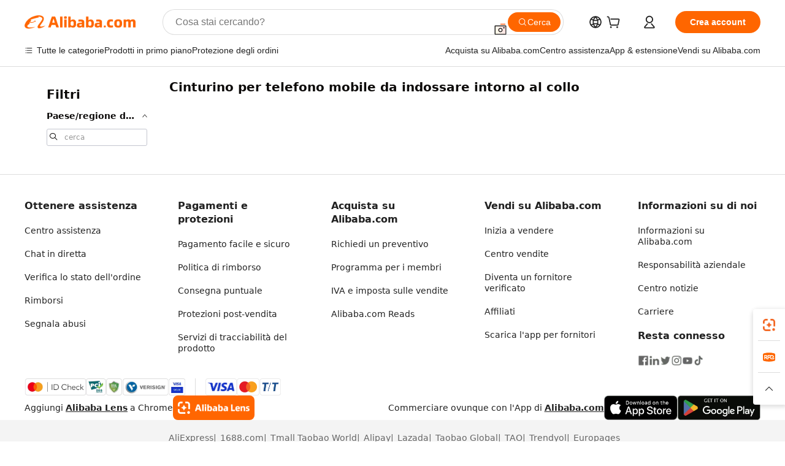

--- FILE ---
content_type: application/javascript
request_url: https://aplus.alibaba.com/eg.js?t=1769045717097
body_size: -55
content:
window.goldlog=(window.goldlog||{});goldlog.Etag="0mz4IYu+EWECAS/2gNkDU1oP";goldlog.stag=1;